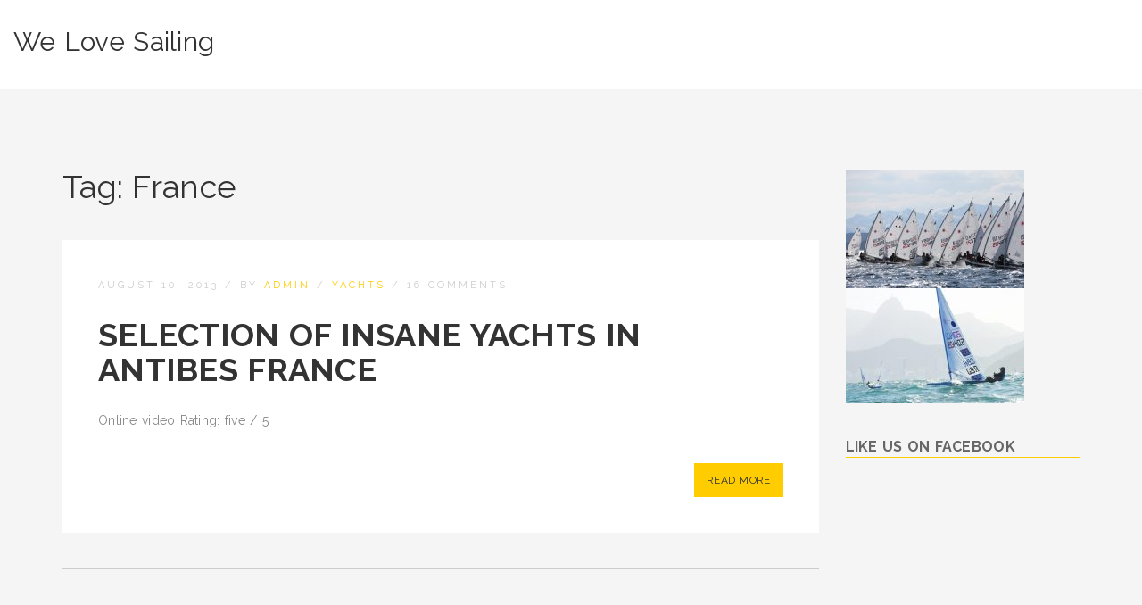

--- FILE ---
content_type: text/html; charset=UTF-8
request_url: https://www.welovesailing.info/tag/france/
body_size: 37094
content:
<!DOCTYPE html>
<html lang="en-US">
<head>
    <meta charset="UTF-8">
    <meta name="viewport" content="width=device-width, initial-scale=1">
    <title>France &#8211; We Love Sailing</title>
<meta name='robots' content='max-image-preview:large' />
<link rel='dns-prefetch' href='//fonts.googleapis.com' />
<link rel="alternate" type="application/rss+xml" title="We Love Sailing &raquo; Feed" href="https://www.welovesailing.info/feed/" />
<link rel="alternate" type="application/rss+xml" title="We Love Sailing &raquo; Comments Feed" href="https://www.welovesailing.info/comments/feed/" />
<link rel="alternate" type="application/rss+xml" title="We Love Sailing &raquo; France Tag Feed" href="https://www.welovesailing.info/tag/france/feed/" />
<style id='wp-img-auto-sizes-contain-inline-css' type='text/css'>
img:is([sizes=auto i],[sizes^="auto," i]){contain-intrinsic-size:3000px 1500px}
/*# sourceURL=wp-img-auto-sizes-contain-inline-css */
</style>
<style id='wp-emoji-styles-inline-css' type='text/css'>

	img.wp-smiley, img.emoji {
		display: inline !important;
		border: none !important;
		box-shadow: none !important;
		height: 1em !important;
		width: 1em !important;
		margin: 0 0.07em !important;
		vertical-align: -0.1em !important;
		background: none !important;
		padding: 0 !important;
	}
/*# sourceURL=wp-emoji-styles-inline-css */
</style>
<style id='wp-block-library-inline-css' type='text/css'>
:root{--wp-block-synced-color:#7a00df;--wp-block-synced-color--rgb:122,0,223;--wp-bound-block-color:var(--wp-block-synced-color);--wp-editor-canvas-background:#ddd;--wp-admin-theme-color:#007cba;--wp-admin-theme-color--rgb:0,124,186;--wp-admin-theme-color-darker-10:#006ba1;--wp-admin-theme-color-darker-10--rgb:0,107,160.5;--wp-admin-theme-color-darker-20:#005a87;--wp-admin-theme-color-darker-20--rgb:0,90,135;--wp-admin-border-width-focus:2px}@media (min-resolution:192dpi){:root{--wp-admin-border-width-focus:1.5px}}.wp-element-button{cursor:pointer}:root .has-very-light-gray-background-color{background-color:#eee}:root .has-very-dark-gray-background-color{background-color:#313131}:root .has-very-light-gray-color{color:#eee}:root .has-very-dark-gray-color{color:#313131}:root .has-vivid-green-cyan-to-vivid-cyan-blue-gradient-background{background:linear-gradient(135deg,#00d084,#0693e3)}:root .has-purple-crush-gradient-background{background:linear-gradient(135deg,#34e2e4,#4721fb 50%,#ab1dfe)}:root .has-hazy-dawn-gradient-background{background:linear-gradient(135deg,#faaca8,#dad0ec)}:root .has-subdued-olive-gradient-background{background:linear-gradient(135deg,#fafae1,#67a671)}:root .has-atomic-cream-gradient-background{background:linear-gradient(135deg,#fdd79a,#004a59)}:root .has-nightshade-gradient-background{background:linear-gradient(135deg,#330968,#31cdcf)}:root .has-midnight-gradient-background{background:linear-gradient(135deg,#020381,#2874fc)}:root{--wp--preset--font-size--normal:16px;--wp--preset--font-size--huge:42px}.has-regular-font-size{font-size:1em}.has-larger-font-size{font-size:2.625em}.has-normal-font-size{font-size:var(--wp--preset--font-size--normal)}.has-huge-font-size{font-size:var(--wp--preset--font-size--huge)}.has-text-align-center{text-align:center}.has-text-align-left{text-align:left}.has-text-align-right{text-align:right}.has-fit-text{white-space:nowrap!important}#end-resizable-editor-section{display:none}.aligncenter{clear:both}.items-justified-left{justify-content:flex-start}.items-justified-center{justify-content:center}.items-justified-right{justify-content:flex-end}.items-justified-space-between{justify-content:space-between}.screen-reader-text{border:0;clip-path:inset(50%);height:1px;margin:-1px;overflow:hidden;padding:0;position:absolute;width:1px;word-wrap:normal!important}.screen-reader-text:focus{background-color:#ddd;clip-path:none;color:#444;display:block;font-size:1em;height:auto;left:5px;line-height:normal;padding:15px 23px 14px;text-decoration:none;top:5px;width:auto;z-index:100000}html :where(.has-border-color){border-style:solid}html :where([style*=border-top-color]){border-top-style:solid}html :where([style*=border-right-color]){border-right-style:solid}html :where([style*=border-bottom-color]){border-bottom-style:solid}html :where([style*=border-left-color]){border-left-style:solid}html :where([style*=border-width]){border-style:solid}html :where([style*=border-top-width]){border-top-style:solid}html :where([style*=border-right-width]){border-right-style:solid}html :where([style*=border-bottom-width]){border-bottom-style:solid}html :where([style*=border-left-width]){border-left-style:solid}html :where(img[class*=wp-image-]){height:auto;max-width:100%}:where(figure){margin:0 0 1em}html :where(.is-position-sticky){--wp-admin--admin-bar--position-offset:var(--wp-admin--admin-bar--height,0px)}@media screen and (max-width:600px){html :where(.is-position-sticky){--wp-admin--admin-bar--position-offset:0px}}

/*# sourceURL=wp-block-library-inline-css */
</style><style id='global-styles-inline-css' type='text/css'>
:root{--wp--preset--aspect-ratio--square: 1;--wp--preset--aspect-ratio--4-3: 4/3;--wp--preset--aspect-ratio--3-4: 3/4;--wp--preset--aspect-ratio--3-2: 3/2;--wp--preset--aspect-ratio--2-3: 2/3;--wp--preset--aspect-ratio--16-9: 16/9;--wp--preset--aspect-ratio--9-16: 9/16;--wp--preset--color--black: #000000;--wp--preset--color--cyan-bluish-gray: #abb8c3;--wp--preset--color--white: #ffffff;--wp--preset--color--pale-pink: #f78da7;--wp--preset--color--vivid-red: #cf2e2e;--wp--preset--color--luminous-vivid-orange: #ff6900;--wp--preset--color--luminous-vivid-amber: #fcb900;--wp--preset--color--light-green-cyan: #7bdcb5;--wp--preset--color--vivid-green-cyan: #00d084;--wp--preset--color--pale-cyan-blue: #8ed1fc;--wp--preset--color--vivid-cyan-blue: #0693e3;--wp--preset--color--vivid-purple: #9b51e0;--wp--preset--gradient--vivid-cyan-blue-to-vivid-purple: linear-gradient(135deg,rgb(6,147,227) 0%,rgb(155,81,224) 100%);--wp--preset--gradient--light-green-cyan-to-vivid-green-cyan: linear-gradient(135deg,rgb(122,220,180) 0%,rgb(0,208,130) 100%);--wp--preset--gradient--luminous-vivid-amber-to-luminous-vivid-orange: linear-gradient(135deg,rgb(252,185,0) 0%,rgb(255,105,0) 100%);--wp--preset--gradient--luminous-vivid-orange-to-vivid-red: linear-gradient(135deg,rgb(255,105,0) 0%,rgb(207,46,46) 100%);--wp--preset--gradient--very-light-gray-to-cyan-bluish-gray: linear-gradient(135deg,rgb(238,238,238) 0%,rgb(169,184,195) 100%);--wp--preset--gradient--cool-to-warm-spectrum: linear-gradient(135deg,rgb(74,234,220) 0%,rgb(151,120,209) 20%,rgb(207,42,186) 40%,rgb(238,44,130) 60%,rgb(251,105,98) 80%,rgb(254,248,76) 100%);--wp--preset--gradient--blush-light-purple: linear-gradient(135deg,rgb(255,206,236) 0%,rgb(152,150,240) 100%);--wp--preset--gradient--blush-bordeaux: linear-gradient(135deg,rgb(254,205,165) 0%,rgb(254,45,45) 50%,rgb(107,0,62) 100%);--wp--preset--gradient--luminous-dusk: linear-gradient(135deg,rgb(255,203,112) 0%,rgb(199,81,192) 50%,rgb(65,88,208) 100%);--wp--preset--gradient--pale-ocean: linear-gradient(135deg,rgb(255,245,203) 0%,rgb(182,227,212) 50%,rgb(51,167,181) 100%);--wp--preset--gradient--electric-grass: linear-gradient(135deg,rgb(202,248,128) 0%,rgb(113,206,126) 100%);--wp--preset--gradient--midnight: linear-gradient(135deg,rgb(2,3,129) 0%,rgb(40,116,252) 100%);--wp--preset--font-size--small: 13px;--wp--preset--font-size--medium: 20px;--wp--preset--font-size--large: 36px;--wp--preset--font-size--x-large: 42px;--wp--preset--spacing--20: 0.44rem;--wp--preset--spacing--30: 0.67rem;--wp--preset--spacing--40: 1rem;--wp--preset--spacing--50: 1.5rem;--wp--preset--spacing--60: 2.25rem;--wp--preset--spacing--70: 3.38rem;--wp--preset--spacing--80: 5.06rem;--wp--preset--shadow--natural: 6px 6px 9px rgba(0, 0, 0, 0.2);--wp--preset--shadow--deep: 12px 12px 50px rgba(0, 0, 0, 0.4);--wp--preset--shadow--sharp: 6px 6px 0px rgba(0, 0, 0, 0.2);--wp--preset--shadow--outlined: 6px 6px 0px -3px rgb(255, 255, 255), 6px 6px rgb(0, 0, 0);--wp--preset--shadow--crisp: 6px 6px 0px rgb(0, 0, 0);}:where(.is-layout-flex){gap: 0.5em;}:where(.is-layout-grid){gap: 0.5em;}body .is-layout-flex{display: flex;}.is-layout-flex{flex-wrap: wrap;align-items: center;}.is-layout-flex > :is(*, div){margin: 0;}body .is-layout-grid{display: grid;}.is-layout-grid > :is(*, div){margin: 0;}:where(.wp-block-columns.is-layout-flex){gap: 2em;}:where(.wp-block-columns.is-layout-grid){gap: 2em;}:where(.wp-block-post-template.is-layout-flex){gap: 1.25em;}:where(.wp-block-post-template.is-layout-grid){gap: 1.25em;}.has-black-color{color: var(--wp--preset--color--black) !important;}.has-cyan-bluish-gray-color{color: var(--wp--preset--color--cyan-bluish-gray) !important;}.has-white-color{color: var(--wp--preset--color--white) !important;}.has-pale-pink-color{color: var(--wp--preset--color--pale-pink) !important;}.has-vivid-red-color{color: var(--wp--preset--color--vivid-red) !important;}.has-luminous-vivid-orange-color{color: var(--wp--preset--color--luminous-vivid-orange) !important;}.has-luminous-vivid-amber-color{color: var(--wp--preset--color--luminous-vivid-amber) !important;}.has-light-green-cyan-color{color: var(--wp--preset--color--light-green-cyan) !important;}.has-vivid-green-cyan-color{color: var(--wp--preset--color--vivid-green-cyan) !important;}.has-pale-cyan-blue-color{color: var(--wp--preset--color--pale-cyan-blue) !important;}.has-vivid-cyan-blue-color{color: var(--wp--preset--color--vivid-cyan-blue) !important;}.has-vivid-purple-color{color: var(--wp--preset--color--vivid-purple) !important;}.has-black-background-color{background-color: var(--wp--preset--color--black) !important;}.has-cyan-bluish-gray-background-color{background-color: var(--wp--preset--color--cyan-bluish-gray) !important;}.has-white-background-color{background-color: var(--wp--preset--color--white) !important;}.has-pale-pink-background-color{background-color: var(--wp--preset--color--pale-pink) !important;}.has-vivid-red-background-color{background-color: var(--wp--preset--color--vivid-red) !important;}.has-luminous-vivid-orange-background-color{background-color: var(--wp--preset--color--luminous-vivid-orange) !important;}.has-luminous-vivid-amber-background-color{background-color: var(--wp--preset--color--luminous-vivid-amber) !important;}.has-light-green-cyan-background-color{background-color: var(--wp--preset--color--light-green-cyan) !important;}.has-vivid-green-cyan-background-color{background-color: var(--wp--preset--color--vivid-green-cyan) !important;}.has-pale-cyan-blue-background-color{background-color: var(--wp--preset--color--pale-cyan-blue) !important;}.has-vivid-cyan-blue-background-color{background-color: var(--wp--preset--color--vivid-cyan-blue) !important;}.has-vivid-purple-background-color{background-color: var(--wp--preset--color--vivid-purple) !important;}.has-black-border-color{border-color: var(--wp--preset--color--black) !important;}.has-cyan-bluish-gray-border-color{border-color: var(--wp--preset--color--cyan-bluish-gray) !important;}.has-white-border-color{border-color: var(--wp--preset--color--white) !important;}.has-pale-pink-border-color{border-color: var(--wp--preset--color--pale-pink) !important;}.has-vivid-red-border-color{border-color: var(--wp--preset--color--vivid-red) !important;}.has-luminous-vivid-orange-border-color{border-color: var(--wp--preset--color--luminous-vivid-orange) !important;}.has-luminous-vivid-amber-border-color{border-color: var(--wp--preset--color--luminous-vivid-amber) !important;}.has-light-green-cyan-border-color{border-color: var(--wp--preset--color--light-green-cyan) !important;}.has-vivid-green-cyan-border-color{border-color: var(--wp--preset--color--vivid-green-cyan) !important;}.has-pale-cyan-blue-border-color{border-color: var(--wp--preset--color--pale-cyan-blue) !important;}.has-vivid-cyan-blue-border-color{border-color: var(--wp--preset--color--vivid-cyan-blue) !important;}.has-vivid-purple-border-color{border-color: var(--wp--preset--color--vivid-purple) !important;}.has-vivid-cyan-blue-to-vivid-purple-gradient-background{background: var(--wp--preset--gradient--vivid-cyan-blue-to-vivid-purple) !important;}.has-light-green-cyan-to-vivid-green-cyan-gradient-background{background: var(--wp--preset--gradient--light-green-cyan-to-vivid-green-cyan) !important;}.has-luminous-vivid-amber-to-luminous-vivid-orange-gradient-background{background: var(--wp--preset--gradient--luminous-vivid-amber-to-luminous-vivid-orange) !important;}.has-luminous-vivid-orange-to-vivid-red-gradient-background{background: var(--wp--preset--gradient--luminous-vivid-orange-to-vivid-red) !important;}.has-very-light-gray-to-cyan-bluish-gray-gradient-background{background: var(--wp--preset--gradient--very-light-gray-to-cyan-bluish-gray) !important;}.has-cool-to-warm-spectrum-gradient-background{background: var(--wp--preset--gradient--cool-to-warm-spectrum) !important;}.has-blush-light-purple-gradient-background{background: var(--wp--preset--gradient--blush-light-purple) !important;}.has-blush-bordeaux-gradient-background{background: var(--wp--preset--gradient--blush-bordeaux) !important;}.has-luminous-dusk-gradient-background{background: var(--wp--preset--gradient--luminous-dusk) !important;}.has-pale-ocean-gradient-background{background: var(--wp--preset--gradient--pale-ocean) !important;}.has-electric-grass-gradient-background{background: var(--wp--preset--gradient--electric-grass) !important;}.has-midnight-gradient-background{background: var(--wp--preset--gradient--midnight) !important;}.has-small-font-size{font-size: var(--wp--preset--font-size--small) !important;}.has-medium-font-size{font-size: var(--wp--preset--font-size--medium) !important;}.has-large-font-size{font-size: var(--wp--preset--font-size--large) !important;}.has-x-large-font-size{font-size: var(--wp--preset--font-size--x-large) !important;}
/*# sourceURL=global-styles-inline-css */
</style>

<style id='classic-theme-styles-inline-css' type='text/css'>
/*! This file is auto-generated */
.wp-block-button__link{color:#fff;background-color:#32373c;border-radius:9999px;box-shadow:none;text-decoration:none;padding:calc(.667em + 2px) calc(1.333em + 2px);font-size:1.125em}.wp-block-file__button{background:#32373c;color:#fff;text-decoration:none}
/*# sourceURL=/wp-includes/css/classic-themes.min.css */
</style>
<link rel='stylesheet' id='dashicons-css' href='https://www.welovesailing.info/wp-includes/css/dashicons.min.css?ver=6.9' type='text/css' media='all' />
<link rel='stylesheet' id='admin-bar-css' href='https://www.welovesailing.info/wp-includes/css/admin-bar.min.css?ver=6.9' type='text/css' media='all' />
<style id='admin-bar-inline-css' type='text/css'>

    /* Hide CanvasJS credits for P404 charts specifically */
    #p404RedirectChart .canvasjs-chart-credit {
        display: none !important;
    }
    
    #p404RedirectChart canvas {
        border-radius: 6px;
    }

    .p404-redirect-adminbar-weekly-title {
        font-weight: bold;
        font-size: 14px;
        color: #fff;
        margin-bottom: 6px;
    }

    #wpadminbar #wp-admin-bar-p404_free_top_button .ab-icon:before {
        content: "\f103";
        color: #dc3545;
        top: 3px;
    }
    
    #wp-admin-bar-p404_free_top_button .ab-item {
        min-width: 80px !important;
        padding: 0px !important;
    }
    
    /* Ensure proper positioning and z-index for P404 dropdown */
    .p404-redirect-adminbar-dropdown-wrap { 
        min-width: 0; 
        padding: 0;
        position: static !important;
    }
    
    #wpadminbar #wp-admin-bar-p404_free_top_button_dropdown {
        position: static !important;
    }
    
    #wpadminbar #wp-admin-bar-p404_free_top_button_dropdown .ab-item {
        padding: 0 !important;
        margin: 0 !important;
    }
    
    .p404-redirect-dropdown-container {
        min-width: 340px;
        padding: 18px 18px 12px 18px;
        background: #23282d !important;
        color: #fff;
        border-radius: 12px;
        box-shadow: 0 8px 32px rgba(0,0,0,0.25);
        margin-top: 10px;
        position: relative !important;
        z-index: 999999 !important;
        display: block !important;
        border: 1px solid #444;
    }
    
    /* Ensure P404 dropdown appears on hover */
    #wpadminbar #wp-admin-bar-p404_free_top_button .p404-redirect-dropdown-container { 
        display: none !important;
    }
    
    #wpadminbar #wp-admin-bar-p404_free_top_button:hover .p404-redirect-dropdown-container { 
        display: block !important;
    }
    
    #wpadminbar #wp-admin-bar-p404_free_top_button:hover #wp-admin-bar-p404_free_top_button_dropdown .p404-redirect-dropdown-container {
        display: block !important;
    }
    
    .p404-redirect-card {
        background: #2c3338;
        border-radius: 8px;
        padding: 18px 18px 12px 18px;
        box-shadow: 0 2px 8px rgba(0,0,0,0.07);
        display: flex;
        flex-direction: column;
        align-items: flex-start;
        border: 1px solid #444;
    }
    
    .p404-redirect-btn {
        display: inline-block;
        background: #dc3545;
        color: #fff !important;
        font-weight: bold;
        padding: 5px 22px;
        border-radius: 8px;
        text-decoration: none;
        font-size: 17px;
        transition: background 0.2s, box-shadow 0.2s;
        margin-top: 8px;
        box-shadow: 0 2px 8px rgba(220,53,69,0.15);
        text-align: center;
        line-height: 1.6;
    }
    
    .p404-redirect-btn:hover {
        background: #c82333;
        color: #fff !important;
        box-shadow: 0 4px 16px rgba(220,53,69,0.25);
    }
    
    /* Prevent conflicts with other admin bar dropdowns */
    #wpadminbar .ab-top-menu > li:hover > .ab-item,
    #wpadminbar .ab-top-menu > li.hover > .ab-item {
        z-index: auto;
    }
    
    #wpadminbar #wp-admin-bar-p404_free_top_button:hover > .ab-item {
        z-index: 999998 !important;
    }
    
/*# sourceURL=admin-bar-inline-css */
</style>
<link rel='stylesheet' id='fb-widget-frontend-style-css' href='https://www.welovesailing.info/wp-content/plugins/facebook-pagelike-widget/assets/css/style.css?ver=1.0.0' type='text/css' media='all' />
<link rel='stylesheet' id='v12_google_font-css' href='https://fonts.googleapis.com/css?family=Raleway%3A400%2C700&#038;ver=2.0.1' type='text/css' media='screen' />
<link rel='stylesheet' id='bootstrap-css' href='https://www.welovesailing.info/wp-content/themes/v12/assets/css/bootstrap.min.css?ver=2.0.1' type='text/css' media='screen' />
<link rel='stylesheet' id='font-awesome-css' href='https://www.welovesailing.info/wp-content/themes/v12/assets/css/font-awesome.min.css?ver=6.9' type='text/css' media='all' />
<link rel='stylesheet' id='v12-style-css' href='https://www.welovesailing.info/wp-content/themes/v12/style.css?ver=2.0.1' type='text/css' media='screen' />
<script type="text/javascript" src="https://www.welovesailing.info/wp-includes/js/jquery/jquery.min.js?ver=3.7.1" id="jquery-core-js"></script>
<script type="text/javascript" src="https://www.welovesailing.info/wp-includes/js/jquery/jquery-migrate.min.js?ver=3.4.1" id="jquery-migrate-js"></script>
<script type="text/javascript" src="https://www.welovesailing.info/wp-content/plugins/twitter-tweets/js/weblizar-fronend-twitter-tweets.js?ver=1" id="wl-weblizar-fronend-twitter-tweets-js"></script>
<link rel="https://api.w.org/" href="https://www.welovesailing.info/wp-json/" /><link rel="alternate" title="JSON" type="application/json" href="https://www.welovesailing.info/wp-json/wp/v2/tags/145" /><link rel="EditURI" type="application/rsd+xml" title="RSD" href="https://www.welovesailing.info/xmlrpc.php?rsd" />
<meta name="generator" content="WordPress 6.9" />
        
        <!--Customizer CSS--> 
        <style type="text/css">
             
        </style> 
        <!--/Customizer CSS-->
    </head>
  
<body class="archive tag tag-france tag-145 wp-theme-v12">
    <header id="header" class="header-sticky-disabled">
        <div id="header-container" class="container-fluid main-nav-right">
            <h1 class='site-logo'>
                <a href="https://www.welovesailing.info/" title='We Love Sailing' rel='home'>We Love Sailing</a>            </h1>
            
            <nav id="main-nav" class="nav-menu "></nav>
        </div>
    </header><!-- #header -->
    
    <main id="main">

    <div id="main-container" class="container">
        <div class="row">
                        <div class="col-md-9">
                <header class="page-header">
                    <h1 class="page-title">Tag: <span>France</span></h1>                </header>
                <article id="post-54" class="post clearfix post-54 type-post status-publish format-standard hentry category-yachts tag-antibes tag-france tag-insane tag-selection tag-yachts">
    
        
        
    <header class="entry-header">
        <div class="entry-meta">
            <span>August 10, 2013</span> /
            <span>by <a href="admin">admin</a></span> /
            <span><a href="https://www.welovesailing.info/category/yachts/" rel="category tag">Yachts</a></span> /
            <span>16 Comments</span>
        </div>
        
        <h2 class="entry-title"><a href="https://www.welovesailing.info/selection-of-insane-yachts-in-antibes-france/" rel="bookmark">Selection Of Insane Yachts In Antibes France</a></h2>            </header>
    
    <div class="entry-content">
        <p>Online video Rating: five / 5</p>
    </div>
    
            <a href="https://www.welovesailing.info/selection-of-insane-yachts-in-antibes-france/" class="readmore">Read More</a>
        
</article><!-- #post-## --><div class="blog-posts-navigation clearfix">
    </div>            </div>
            <div class="col-md-3">
  <section class="widget">			<div class="textwidget"><img src="https://www.welovesailing.info/wp-content/uploads/2017/02/sailing5-e1487546244477.jpg"
altsrc="sailing5-e1487546244477"/>

<img src="https://www.welovesailing.info/wp-content/uploads/2017/02/Sailing4-e1487546253935.jpg"
altsrc="Sailing4-e1487546253935"/></div>
		</section><section class="widget"><h3 class="widget-title">Like Us On Facebook</h3>        <div class="fb-widget-container" style="position: relative; min-height: 350px;">
            <div class="fb_loader" style="text-align: center !important;">
                <img src="https://www.welovesailing.info/wp-content/plugins/facebook-pagelike-widget/assets/images/loader.gif" alt="Loading..." />
            </div>

            <div id="fb-root"></div>
            <div class="fb-page" 
                data-href="https://www.facebook.com/sailingtoday/" 
                data-width="250" 
                data-height="350" 
                data-small-header="false" 
                data-adapt-container-width="false" 
                data-hide-cover="false" 
                data-show-facepile="false" 
                data-tabs="timeline" 
                data-lazy="false"
                data-xfbml-parse-ignore="false">
            </div>
        </div>
        </section><section class="widget"><h3 class="widget-title">Tweets</h3>        <div style="display:block;width:100%;float:left;overflow:hidden">
            <a class="twitter-timeline" data-dnt="true" href="https://twitter.com/@VenturaYachts" min-width="" height="450" data-theme="light" data-lang=""></a>

        </div>
    </section><section class="widget"><h3 class="widget-title">Tags</h3><div class="tagcloud"><a href="https://www.welovesailing.info/tag/2012/" class="tag-cloud-link tag-link-124 tag-link-position-1" style="font-size: 11.363636363636pt;" aria-label="2012 (6 items)">2012</a>
<a href="https://www.welovesailing.info/tag/2013/" class="tag-cloud-link tag-link-16 tag-link-position-2" style="font-size: 10.727272727273pt;" aria-label="2013 (5 items)">2013</a>
<a href="https://www.welovesailing.info/tag/accommodations/" class="tag-cloud-link tag-link-15 tag-link-position-3" style="font-size: 9.0909090909091pt;" aria-label="Accommodations (3 items)">Accommodations</a>
<a href="https://www.welovesailing.info/tag/beautiful/" class="tag-cloud-link tag-link-64 tag-link-position-4" style="font-size: 9.0909090909091pt;" aria-label="beautiful (3 items)">beautiful</a>
<a href="https://www.welovesailing.info/tag/boat/" class="tag-cloud-link tag-link-168 tag-link-position-5" style="font-size: 10pt;" aria-label="boat (4 items)">boat</a>
<a href="https://www.welovesailing.info/tag/boattest-com/" class="tag-cloud-link tag-link-17 tag-link-position-6" style="font-size: 11.818181818182pt;" aria-label="BoatTest.com (7 items)">BoatTest.com</a>
<a href="https://www.welovesailing.info/tag/bodrum/" class="tag-cloud-link tag-link-237 tag-link-position-7" style="font-size: 8pt;" aria-label="Bodrum (2 items)">Bodrum</a>
<a href="https://www.welovesailing.info/tag/burger/" class="tag-cloud-link tag-link-169 tag-link-position-8" style="font-size: 8pt;" aria-label="Burger (2 items)">Burger</a>
<a href="https://www.welovesailing.info/tag/cabo/" class="tag-cloud-link tag-link-207 tag-link-position-9" style="font-size: 8pt;" aria-label="Cabo (2 items)">Cabo</a>
<a href="https://www.welovesailing.info/tag/california/" class="tag-cloud-link tag-link-11 tag-link-position-10" style="font-size: 8pt;" aria-label="California (2 items)">California</a>
<a href="https://www.welovesailing.info/tag/carlo/" class="tag-cloud-link tag-link-13 tag-link-position-11" style="font-size: 10.727272727273pt;" aria-label="Carlo (5 items)">Carlo</a>
<a href="https://www.welovesailing.info/tag/catamaran/" class="tag-cloud-link tag-link-100 tag-link-position-12" style="font-size: 10pt;" aria-label="Catamaran (4 items)">Catamaran</a>
<a href="https://www.welovesailing.info/tag/charter/" class="tag-cloud-link tag-link-92 tag-link-position-13" style="font-size: 13.454545454545pt;" aria-label="Charter (11 items)">Charter</a>
<a href="https://www.welovesailing.info/tag/classic/" class="tag-cloud-link tag-link-18 tag-link-position-14" style="font-size: 9.0909090909091pt;" aria-label="Classic (3 items)">Classic</a>
<a href="https://www.welovesailing.info/tag/cruiser/" class="tag-cloud-link tag-link-68 tag-link-position-15" style="font-size: 9.0909090909091pt;" aria-label="Cruiser (3 items)">Cruiser</a>
<a href="https://www.welovesailing.info/tag/fantastic/" class="tag-cloud-link tag-link-279 tag-link-position-16" style="font-size: 8pt;" aria-label="Fantastic (2 items)">Fantastic</a>
<a href="https://www.welovesailing.info/tag/flight/" class="tag-cloud-link tag-link-280 tag-link-position-17" style="font-size: 8pt;" aria-label="Flight (2 items)">Flight</a>
<a href="https://www.welovesailing.info/tag/heesen/" class="tag-cloud-link tag-link-80 tag-link-position-18" style="font-size: 9.0909090909091pt;" aria-label="Heesen (3 items)">Heesen</a>
<a href="https://www.welovesailing.info/tag/horizon/" class="tag-cloud-link tag-link-82 tag-link-position-19" style="font-size: 10.727272727273pt;" aria-label="Horizon (5 items)">Horizon</a>
<a href="https://www.welovesailing.info/tag/huisman/" class="tag-cloud-link tag-link-44 tag-link-position-20" style="font-size: 10pt;" aria-label="Huisman. (4 items)">Huisman.</a>
<a href="https://www.welovesailing.info/tag/infiniti/" class="tag-cloud-link tag-link-57 tag-link-position-21" style="font-size: 9.0909090909091pt;" aria-label="INFINITI (3 items)">INFINITI</a>
<a href="https://www.welovesailing.info/tag/kiss/" class="tag-cloud-link tag-link-281 tag-link-position-22" style="font-size: 8pt;" aria-label="Kiss (2 items)">Kiss</a>
<a href="https://www.welovesailing.info/tag/largest/" class="tag-cloud-link tag-link-65 tag-link-position-23" style="font-size: 11.818181818182pt;" aria-label="Largest (7 items)">Largest</a>
<a href="https://www.welovesailing.info/tag/luxury/" class="tag-cloud-link tag-link-40 tag-link-position-24" style="font-size: 13.454545454545pt;" aria-label="Luxury (11 items)">Luxury</a>
<a href="https://www.welovesailing.info/tag/mega/" class="tag-cloud-link tag-link-30 tag-link-position-25" style="font-size: 11.818181818182pt;" aria-label="mega (7 items)">mega</a>
<a href="https://www.welovesailing.info/tag/monte/" class="tag-cloud-link tag-link-12 tag-link-position-26" style="font-size: 10.727272727273pt;" aria-label="Monte (5 items)">Monte</a>
<a href="https://www.welovesailing.info/tag/most/" class="tag-cloud-link tag-link-63 tag-link-position-27" style="font-size: 10pt;" aria-label="most (4 items)">most</a>
<a href="https://www.welovesailing.info/tag/navi/" class="tag-cloud-link tag-link-62 tag-link-position-28" style="font-size: 10pt;" aria-label="Navi (4 items)">Navi</a>
<a href="https://www.welovesailing.info/tag/official/" class="tag-cloud-link tag-link-35 tag-link-position-29" style="font-size: 9.0909090909091pt;" aria-label="official (3 items)">official</a>
<a href="https://www.welovesailing.info/tag/perini/" class="tag-cloud-link tag-link-61 tag-link-position-30" style="font-size: 10pt;" aria-label="Perini (4 items)">Perini</a>
<a href="https://www.welovesailing.info/tag/regatta/" class="tag-cloud-link tag-link-47 tag-link-position-31" style="font-size: 10.727272727273pt;" aria-label="Regatta (5 items)">Regatta</a>
<a href="https://www.welovesailing.info/tag/royal/" class="tag-cloud-link tag-link-43 tag-link-position-32" style="font-size: 10pt;" aria-label="Royal (4 items)">Royal</a>
<a href="https://www.welovesailing.info/tag/sailing/" class="tag-cloud-link tag-link-5 tag-link-position-33" style="font-size: 19.363636363636pt;" aria-label="Sailing (53 items)">Sailing</a>
<a href="https://www.welovesailing.info/tag/sale/" class="tag-cloud-link tag-link-33 tag-link-position-34" style="font-size: 11.818181818182pt;" aria-label="sale (7 items)">sale</a>
<a href="https://www.welovesailing.info/tag/shipyard/" class="tag-cloud-link tag-link-22 tag-link-position-35" style="font-size: 8pt;" aria-label="Shipyard (2 items)">Shipyard</a>
<a href="https://www.welovesailing.info/tag/show/" class="tag-cloud-link tag-link-130 tag-link-position-36" style="font-size: 9.0909090909091pt;" aria-label="show (3 items)">show</a>
<a href="https://www.welovesailing.info/tag/super/" class="tag-cloud-link tag-link-49 tag-link-position-37" style="font-size: 11.363636363636pt;" aria-label="Super (6 items)">Super</a>
<a href="https://www.welovesailing.info/tag/superyacht/" class="tag-cloud-link tag-link-26 tag-link-position-38" style="font-size: 9.0909090909091pt;" aria-label="superyacht (3 items)">superyacht</a>
<a href="https://www.welovesailing.info/tag/test/" class="tag-cloud-link tag-link-53 tag-link-position-39" style="font-size: 9.0909090909091pt;" aria-label="Test (3 items)">Test</a>
<a href="https://www.welovesailing.info/tag/tuyl/" class="tag-cloud-link tag-link-9 tag-link-position-40" style="font-size: 9.0909090909091pt;" aria-label="Tuyl (3 items)">Tuyl</a>
<a href="https://www.welovesailing.info/tag/video/" class="tag-cloud-link tag-link-36 tag-link-position-41" style="font-size: 12.272727272727pt;" aria-label="video (8 items)">video</a>
<a href="https://www.welovesailing.info/tag/world/" class="tag-cloud-link tag-link-76 tag-link-position-42" style="font-size: 13.727272727273pt;" aria-label="World (12 items)">World</a>
<a href="https://www.welovesailing.info/tag/worlds/" class="tag-cloud-link tag-link-108 tag-link-position-43" style="font-size: 9.0909090909091pt;" aria-label="World&#039;s (3 items)">World&#039;s</a>
<a href="https://www.welovesailing.info/tag/yacht/" class="tag-cloud-link tag-link-6 tag-link-position-44" style="font-size: 18.181818181818pt;" aria-label="Yacht (39 items)">Yacht</a>
<a href="https://www.welovesailing.info/tag/yachts/" class="tag-cloud-link tag-link-327 tag-link-position-45" style="font-size: 22pt;" aria-label="Yachts (104 items)">Yachts</a></div>
</section></div>        </div>
    </div><!-- #main-container -->
    
    </main><!-- #main -->
    
        
    <footer id="footer">
        <div id="footer-container" class="container">
            <div class="row">
                <div class="col-md-6 copyright">
                    Copyright &copy; 2026 We Love Sailing. All Rights Reserved.                </div>
                <div class="col-md-6 credits">
                    Powered by <a href="https://wordpress.org">WordPress</a> and <a href="https://elitethemes.com">EliteThemes</a> 
                </div>
            </div>
        </div>
    </footer>
    
            <a href="#" class="back-to-top"><i class="fa fa-chevron-up"></i></a>      
        
    <script type="speculationrules">
{"prefetch":[{"source":"document","where":{"and":[{"href_matches":"/*"},{"not":{"href_matches":["/wp-*.php","/wp-admin/*","/wp-content/uploads/*","/wp-content/*","/wp-content/plugins/*","/wp-content/themes/v12/*","/*\\?(.+)"]}},{"not":{"selector_matches":"a[rel~=\"nofollow\"]"}},{"not":{"selector_matches":".no-prefetch, .no-prefetch a"}}]},"eagerness":"conservative"}]}
</script>
<script type="text/javascript" src="https://www.welovesailing.info/wp-includes/js/hoverIntent.min.js?ver=1.10.2" id="hoverIntent-js"></script>
<script type="text/javascript" src="https://www.welovesailing.info/wp-content/themes/v12/assets/js/superfish.min.js?ver=2.0.1" id="superfish-js"></script>
<script type="text/javascript" src="https://www.welovesailing.info/wp-content/themes/v12/assets/js/custom.js?ver=2.0.1" id="v12-custom-js"></script>
<script type="text/javascript" src="https://www.welovesailing.info/wp-content/plugins/facebook-pagelike-widget/assets/js/fb.js?ver=3.0" id="scfbwidgetscript-js"></script>
<script type="text/javascript" src="https://connect.facebook.net/en_US/sdk.js?ver=1.0#xfbml=1&amp;version=v18.0" id="scfbexternalscript-js"></script>
<script id="wp-emoji-settings" type="application/json">
{"baseUrl":"https://s.w.org/images/core/emoji/17.0.2/72x72/","ext":".png","svgUrl":"https://s.w.org/images/core/emoji/17.0.2/svg/","svgExt":".svg","source":{"concatemoji":"https://www.welovesailing.info/wp-includes/js/wp-emoji-release.min.js?ver=6.9"}}
</script>
<script type="module">
/* <![CDATA[ */
/*! This file is auto-generated */
const a=JSON.parse(document.getElementById("wp-emoji-settings").textContent),o=(window._wpemojiSettings=a,"wpEmojiSettingsSupports"),s=["flag","emoji"];function i(e){try{var t={supportTests:e,timestamp:(new Date).valueOf()};sessionStorage.setItem(o,JSON.stringify(t))}catch(e){}}function c(e,t,n){e.clearRect(0,0,e.canvas.width,e.canvas.height),e.fillText(t,0,0);t=new Uint32Array(e.getImageData(0,0,e.canvas.width,e.canvas.height).data);e.clearRect(0,0,e.canvas.width,e.canvas.height),e.fillText(n,0,0);const a=new Uint32Array(e.getImageData(0,0,e.canvas.width,e.canvas.height).data);return t.every((e,t)=>e===a[t])}function p(e,t){e.clearRect(0,0,e.canvas.width,e.canvas.height),e.fillText(t,0,0);var n=e.getImageData(16,16,1,1);for(let e=0;e<n.data.length;e++)if(0!==n.data[e])return!1;return!0}function u(e,t,n,a){switch(t){case"flag":return n(e,"\ud83c\udff3\ufe0f\u200d\u26a7\ufe0f","\ud83c\udff3\ufe0f\u200b\u26a7\ufe0f")?!1:!n(e,"\ud83c\udde8\ud83c\uddf6","\ud83c\udde8\u200b\ud83c\uddf6")&&!n(e,"\ud83c\udff4\udb40\udc67\udb40\udc62\udb40\udc65\udb40\udc6e\udb40\udc67\udb40\udc7f","\ud83c\udff4\u200b\udb40\udc67\u200b\udb40\udc62\u200b\udb40\udc65\u200b\udb40\udc6e\u200b\udb40\udc67\u200b\udb40\udc7f");case"emoji":return!a(e,"\ud83e\u1fac8")}return!1}function f(e,t,n,a){let r;const o=(r="undefined"!=typeof WorkerGlobalScope&&self instanceof WorkerGlobalScope?new OffscreenCanvas(300,150):document.createElement("canvas")).getContext("2d",{willReadFrequently:!0}),s=(o.textBaseline="top",o.font="600 32px Arial",{});return e.forEach(e=>{s[e]=t(o,e,n,a)}),s}function r(e){var t=document.createElement("script");t.src=e,t.defer=!0,document.head.appendChild(t)}a.supports={everything:!0,everythingExceptFlag:!0},new Promise(t=>{let n=function(){try{var e=JSON.parse(sessionStorage.getItem(o));if("object"==typeof e&&"number"==typeof e.timestamp&&(new Date).valueOf()<e.timestamp+604800&&"object"==typeof e.supportTests)return e.supportTests}catch(e){}return null}();if(!n){if("undefined"!=typeof Worker&&"undefined"!=typeof OffscreenCanvas&&"undefined"!=typeof URL&&URL.createObjectURL&&"undefined"!=typeof Blob)try{var e="postMessage("+f.toString()+"("+[JSON.stringify(s),u.toString(),c.toString(),p.toString()].join(",")+"));",a=new Blob([e],{type:"text/javascript"});const r=new Worker(URL.createObjectURL(a),{name:"wpTestEmojiSupports"});return void(r.onmessage=e=>{i(n=e.data),r.terminate(),t(n)})}catch(e){}i(n=f(s,u,c,p))}t(n)}).then(e=>{for(const n in e)a.supports[n]=e[n],a.supports.everything=a.supports.everything&&a.supports[n],"flag"!==n&&(a.supports.everythingExceptFlag=a.supports.everythingExceptFlag&&a.supports[n]);var t;a.supports.everythingExceptFlag=a.supports.everythingExceptFlag&&!a.supports.flag,a.supports.everything||((t=a.source||{}).concatemoji?r(t.concatemoji):t.wpemoji&&t.twemoji&&(r(t.twemoji),r(t.wpemoji)))});
//# sourceURL=https://www.welovesailing.info/wp-includes/js/wp-emoji-loader.min.js
/* ]]> */
</script>
</body>
</html>

--- FILE ---
content_type: application/javascript
request_url: https://www.welovesailing.info/wp-content/themes/v12/assets/js/custom.js?ver=2.0.1
body_size: 3341
content:
( function( $ ) {
    $('#main-nav').superfish();
   
    // Mobile Navigation
    if( $('#main-nav-container').length ) {
        var $mobile_nav = $('#main-nav-container').clone().prop({ id: 'mobile-nav'});
        $mobile_nav.find('> ul').attr({ 'class' : '', 'id' : '' });
        $('body').append( $mobile_nav );
        $('body').prepend( '<button type="button" id="mobile-nav-toggle"><i class="fa fa-bars"></i></button>' );
        $('body').append( '<div id="mobile-body-overly"></div>' );
        $('#mobile-nav').find('.menu-item-has-children').prepend('<i class="fa fa-chevron-down"></i>');
        
        $(document).on('click', '.menu-item-has-children i', function(e){
            $(this).next().toggleClass('menu-item-active');
            $(this).nextAll('ul').eq(0).slideToggle();
            $(this).toggleClass("fa-chevron-up fa-chevron-down");
        });
        
        $(document).on('click', '#mobile-nav-toggle', function(e){
            $('body').toggleClass('mobile-nav-active');
            $('#mobile-nav-toggle i').toggleClass('fa-times fa-bars');
            $('#mobile-body-overly').toggle();
        });
        
        $(document).click(function (e) {
            var container = $("#mobile-nav, #mobile-nav-toggle");
            if (!container.is(e.target) && container.has(e.target).length === 0) {
               if ( $('body').hasClass('mobile-nav-active') ) {
                    $('body').removeClass('mobile-nav-active');
                    $('#mobile-nav-toggle i').toggleClass('fa-times fa-bars');
                    $('#mobile-body-overly').fadeOut();
                }
            }
        });
    } else if ( $("#mobile-nav, #mobile-nav-toggle").length ) {
        $("#mobile-nav, #mobile-nav-toggle").hide();
    }

    
    // Smoth scroll on page hash links
    $('a[href*="#"]:not([href="#"])').on('click', function() {
        if (location.pathname.replace(/^\//,'') == this.pathname.replace(/^\//,'') && location.hostname == this.hostname) {
            var target = $(this.hash);
            if (target.length) {
                
                var header_height = 0;
                
                if( $('#header').length ) {
                    if( $('#header').css("position") == 'fixed') {
                        header_height += $('#header').height();
                    }
                }
                
                if( $('#wpadminbar').length ) {
                    header_height += $('#wpadminbar').height()
                }
                
                $('html, body').animate({
                    scrollTop: target.offset().top - header_height
                }, 900);
                
                if ( $('body').hasClass('mobile-nav-active') ) {
                    $('body').removeClass('mobile-nav-active');
                    $('#mobile-nav-toggle i').toggleClass('fa-times fa-bars');
                    $('#mobile-body-overly').fadeOut();
                }
                
                return false;
            }
        }
    });
    
    // Back to top button
    $(window).scroll(function() {

        if ($(this).scrollTop() > 100) {
            $('.back-to-top').fadeIn('slow');
        } else {
            $('.back-to-top').fadeOut('slow');
        }
        
    });
    
    $('.back-to-top').click(function(){
        $('html, body').animate({scrollTop : 0},800);
        return false;
    });
    
    
} )( jQuery );